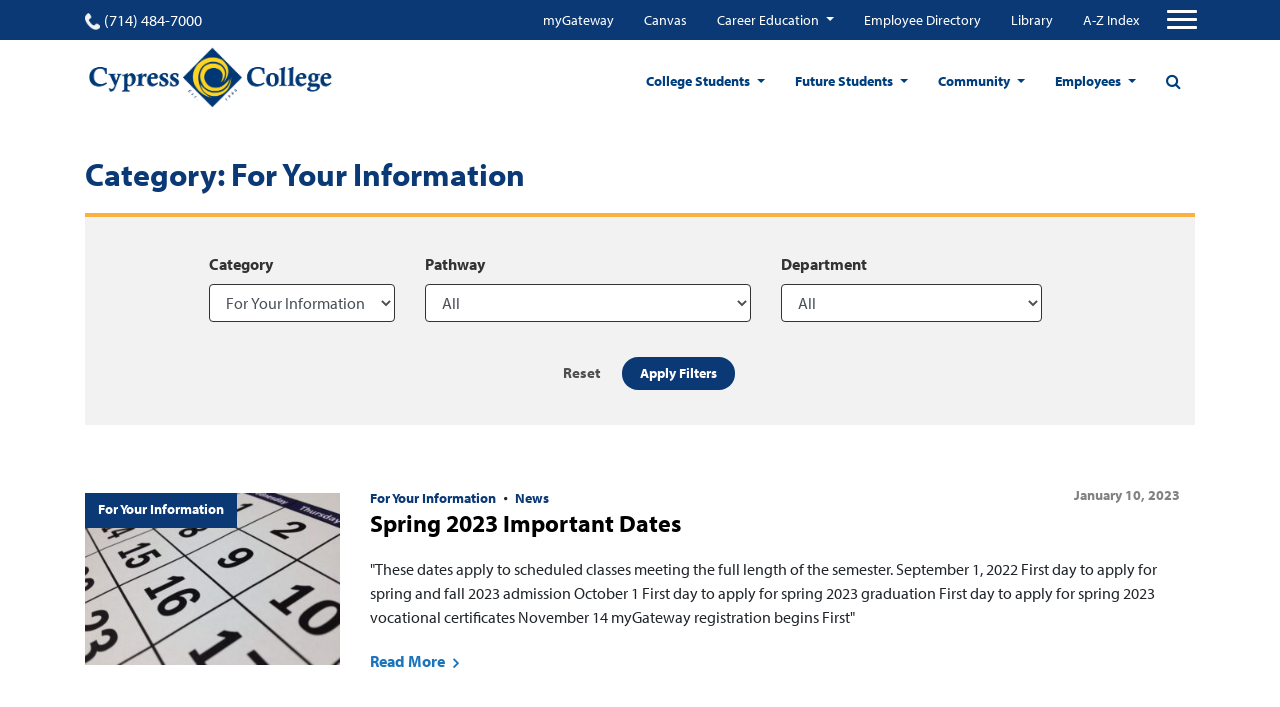

--- FILE ---
content_type: text/html; charset=UTF-8
request_url: https://careers.cypresscollege.edu/category/for-your-information/
body_size: 16198
content:
<!doctype html>
<html lang="en-US">
<head>
  
	<meta charset="utf-8">
	<meta name="viewport" content="width=device-width, user-scalable=no, initial-scale=1.0, minimum-scale=1.0, maximum-scale=1.0">
	<meta name="author" content="Cypress College Career Education">
	<script src ="https://up.pixel.ad/assets/up.js?um=1"></script>
<script type="text/javascript">
cntrUpTag.track('cntrData', '276b0137d36ab07d');
</script>

<meta name="google-site-verification" content="9-fVmcCxd0_vipEGegb7YkJN-rnNhkA_F1UpZ5XBZ0c" />

<script id='pixel-script-poptin' src='https://cdn.popt.in/pixel.js?id=ed1659661edf6' async='true'></script>
<meta name="google-site-verification" content="hSUFHEqCEmMkHbEjTTbvR73zlG66LSN6YmBP1WoNdaA" />
	<title>For Your Information Archives - Cypress College Career Education</title>
	<link rel="icon" href="https://careers.cypresscollege.edu/wp-content/uploads/sites/2/2022/01/cypress-college-fav.png"><meta name='robots' content='index, follow, max-image-preview:large, max-snippet:-1, max-video-preview:-1' />

	<!-- This site is optimized with the Yoast SEO plugin v20.8 - https://yoast.com/wordpress/plugins/seo/ -->
	<link rel="canonical" href="https://careers.cypresscollege.edu/category/for-your-information/" />
	<meta property="og:locale" content="en_US" />
	<meta property="og:type" content="article" />
	<meta property="og:title" content="For Your Information Archives - Cypress College Career Education" />
	<meta property="og:url" content="https://careers.cypresscollege.edu/category/for-your-information/" />
	<meta property="og:site_name" content="Cypress College Career Education" />
	<meta name="twitter:card" content="summary_large_image" />
	<script type="application/ld+json" class="yoast-schema-graph">{"@context":"https://schema.org","@graph":[{"@type":"CollectionPage","@id":"https://careers.cypresscollege.edu/category/for-your-information/","url":"https://careers.cypresscollege.edu/category/for-your-information/","name":"For Your Information Archives - Cypress College Career Education","isPartOf":{"@id":"https://careers.cypresscollege.edu/#website"},"primaryImageOfPage":{"@id":"https://careers.cypresscollege.edu/category/for-your-information/#primaryimage"},"image":{"@id":"https://careers.cypresscollege.edu/category/for-your-information/#primaryimage"},"thumbnailUrl":"https://careers.cypresscollege.edu/wp-content/uploads/sites/2/2023/01/calendar-3.jpg","breadcrumb":{"@id":"https://careers.cypresscollege.edu/category/for-your-information/#breadcrumb"},"inLanguage":"en-US"},{"@type":"ImageObject","inLanguage":"en-US","@id":"https://careers.cypresscollege.edu/category/for-your-information/#primaryimage","url":"https://careers.cypresscollege.edu/wp-content/uploads/sites/2/2023/01/calendar-3.jpg","contentUrl":"https://careers.cypresscollege.edu/wp-content/uploads/sites/2/2023/01/calendar-3.jpg","width":640,"height":480},{"@type":"BreadcrumbList","@id":"https://careers.cypresscollege.edu/category/for-your-information/#breadcrumb","itemListElement":[{"@type":"ListItem","position":1,"name":"Home","item":"https://careers.cypresscollege.edu/"},{"@type":"ListItem","position":2,"name":"For Your Information"}]},{"@type":"WebSite","@id":"https://careers.cypresscollege.edu/#website","url":"https://careers.cypresscollege.edu/","name":"Cypress College Career Education","description":"Cypress College degree and certificate programs for the workforce and beyond.","potentialAction":[{"@type":"SearchAction","target":{"@type":"EntryPoint","urlTemplate":"https://careers.cypresscollege.edu/?s={search_term_string}"},"query-input":"required name=search_term_string"}],"inLanguage":"en-US"}]}</script>
	<!-- / Yoast SEO plugin. -->


<link rel='dns-prefetch' href='//careers.cypresscollege.edu' />
<link rel='dns-prefetch' href='//cdnjs.cloudflare.com' />
<link rel='dns-prefetch' href='//use.typekit.net' />
<link rel='dns-prefetch' href='//maxcdn.bootstrapcdn.com' />
<link rel="alternate" type="application/rss+xml" title="Cypress College Career Education &raquo; For Your Information Category Feed" href="https://careers.cypresscollege.edu/category/for-your-information/feed/" />
<script type="text/javascript">
window._wpemojiSettings = {"baseUrl":"https:\/\/s.w.org\/images\/core\/emoji\/14.0.0\/72x72\/","ext":".png","svgUrl":"https:\/\/s.w.org\/images\/core\/emoji\/14.0.0\/svg\/","svgExt":".svg","source":{"concatemoji":"https:\/\/careers.cypresscollege.edu\/wp-includes\/js\/wp-emoji-release.min.js?ver=6.1.1"}};
/*! This file is auto-generated */
!function(e,a,t){var n,r,o,i=a.createElement("canvas"),p=i.getContext&&i.getContext("2d");function s(e,t){var a=String.fromCharCode,e=(p.clearRect(0,0,i.width,i.height),p.fillText(a.apply(this,e),0,0),i.toDataURL());return p.clearRect(0,0,i.width,i.height),p.fillText(a.apply(this,t),0,0),e===i.toDataURL()}function c(e){var t=a.createElement("script");t.src=e,t.defer=t.type="text/javascript",a.getElementsByTagName("head")[0].appendChild(t)}for(o=Array("flag","emoji"),t.supports={everything:!0,everythingExceptFlag:!0},r=0;r<o.length;r++)t.supports[o[r]]=function(e){if(p&&p.fillText)switch(p.textBaseline="top",p.font="600 32px Arial",e){case"flag":return s([127987,65039,8205,9895,65039],[127987,65039,8203,9895,65039])?!1:!s([55356,56826,55356,56819],[55356,56826,8203,55356,56819])&&!s([55356,57332,56128,56423,56128,56418,56128,56421,56128,56430,56128,56423,56128,56447],[55356,57332,8203,56128,56423,8203,56128,56418,8203,56128,56421,8203,56128,56430,8203,56128,56423,8203,56128,56447]);case"emoji":return!s([129777,127995,8205,129778,127999],[129777,127995,8203,129778,127999])}return!1}(o[r]),t.supports.everything=t.supports.everything&&t.supports[o[r]],"flag"!==o[r]&&(t.supports.everythingExceptFlag=t.supports.everythingExceptFlag&&t.supports[o[r]]);t.supports.everythingExceptFlag=t.supports.everythingExceptFlag&&!t.supports.flag,t.DOMReady=!1,t.readyCallback=function(){t.DOMReady=!0},t.supports.everything||(n=function(){t.readyCallback()},a.addEventListener?(a.addEventListener("DOMContentLoaded",n,!1),e.addEventListener("load",n,!1)):(e.attachEvent("onload",n),a.attachEvent("onreadystatechange",function(){"complete"===a.readyState&&t.readyCallback()})),(e=t.source||{}).concatemoji?c(e.concatemoji):e.wpemoji&&e.twemoji&&(c(e.twemoji),c(e.wpemoji)))}(window,document,window._wpemojiSettings);
</script>
<style type="text/css">
img.wp-smiley,
img.emoji {
	display: inline !important;
	border: none !important;
	box-shadow: none !important;
	height: 1em !important;
	width: 1em !important;
	margin: 0 0.07em !important;
	vertical-align: -0.1em !important;
	background: none !important;
	padding: 0 !important;
}
</style>
	<link rel='stylesheet' id='tribe-common-skeleton-style-css' href='https://careers.cypresscollege.edu/wp-content/plugins/the-events-calendar/common/src/resources/css/common-skeleton.min.css?ver=4.12.15.1' type='text/css' media='all' />
<link rel='stylesheet' id='tribe-tooltip-css' href='https://careers.cypresscollege.edu/wp-content/plugins/the-events-calendar/common/src/resources/css/tooltip.min.css?ver=4.12.15.1' type='text/css' media='all' />
<link rel='stylesheet' id='wp-block-library-css' href='https://careers.cypresscollege.edu/wp-includes/css/dist/block-library/style.min.css?ver=6.1.1' type='text/css' media='all' />
<link rel='stylesheet' id='classic-theme-styles-css' href='https://careers.cypresscollege.edu/wp-includes/css/classic-themes.min.css?ver=1' type='text/css' media='all' />
<style id='global-styles-inline-css' type='text/css'>
body{--wp--preset--color--black: #000000;--wp--preset--color--cyan-bluish-gray: #abb8c3;--wp--preset--color--white: #ffffff;--wp--preset--color--pale-pink: #f78da7;--wp--preset--color--vivid-red: #cf2e2e;--wp--preset--color--luminous-vivid-orange: #ff6900;--wp--preset--color--luminous-vivid-amber: #fcb900;--wp--preset--color--light-green-cyan: #7bdcb5;--wp--preset--color--vivid-green-cyan: #00d084;--wp--preset--color--pale-cyan-blue: #8ed1fc;--wp--preset--color--vivid-cyan-blue: #0693e3;--wp--preset--color--vivid-purple: #9b51e0;--wp--preset--gradient--vivid-cyan-blue-to-vivid-purple: linear-gradient(135deg,rgba(6,147,227,1) 0%,rgb(155,81,224) 100%);--wp--preset--gradient--light-green-cyan-to-vivid-green-cyan: linear-gradient(135deg,rgb(122,220,180) 0%,rgb(0,208,130) 100%);--wp--preset--gradient--luminous-vivid-amber-to-luminous-vivid-orange: linear-gradient(135deg,rgba(252,185,0,1) 0%,rgba(255,105,0,1) 100%);--wp--preset--gradient--luminous-vivid-orange-to-vivid-red: linear-gradient(135deg,rgba(255,105,0,1) 0%,rgb(207,46,46) 100%);--wp--preset--gradient--very-light-gray-to-cyan-bluish-gray: linear-gradient(135deg,rgb(238,238,238) 0%,rgb(169,184,195) 100%);--wp--preset--gradient--cool-to-warm-spectrum: linear-gradient(135deg,rgb(74,234,220) 0%,rgb(151,120,209) 20%,rgb(207,42,186) 40%,rgb(238,44,130) 60%,rgb(251,105,98) 80%,rgb(254,248,76) 100%);--wp--preset--gradient--blush-light-purple: linear-gradient(135deg,rgb(255,206,236) 0%,rgb(152,150,240) 100%);--wp--preset--gradient--blush-bordeaux: linear-gradient(135deg,rgb(254,205,165) 0%,rgb(254,45,45) 50%,rgb(107,0,62) 100%);--wp--preset--gradient--luminous-dusk: linear-gradient(135deg,rgb(255,203,112) 0%,rgb(199,81,192) 50%,rgb(65,88,208) 100%);--wp--preset--gradient--pale-ocean: linear-gradient(135deg,rgb(255,245,203) 0%,rgb(182,227,212) 50%,rgb(51,167,181) 100%);--wp--preset--gradient--electric-grass: linear-gradient(135deg,rgb(202,248,128) 0%,rgb(113,206,126) 100%);--wp--preset--gradient--midnight: linear-gradient(135deg,rgb(2,3,129) 0%,rgb(40,116,252) 100%);--wp--preset--duotone--dark-grayscale: url('#wp-duotone-dark-grayscale');--wp--preset--duotone--grayscale: url('#wp-duotone-grayscale');--wp--preset--duotone--purple-yellow: url('#wp-duotone-purple-yellow');--wp--preset--duotone--blue-red: url('#wp-duotone-blue-red');--wp--preset--duotone--midnight: url('#wp-duotone-midnight');--wp--preset--duotone--magenta-yellow: url('#wp-duotone-magenta-yellow');--wp--preset--duotone--purple-green: url('#wp-duotone-purple-green');--wp--preset--duotone--blue-orange: url('#wp-duotone-blue-orange');--wp--preset--font-size--small: 13px;--wp--preset--font-size--medium: 20px;--wp--preset--font-size--large: 36px;--wp--preset--font-size--x-large: 42px;--wp--preset--spacing--20: 0.44rem;--wp--preset--spacing--30: 0.67rem;--wp--preset--spacing--40: 1rem;--wp--preset--spacing--50: 1.5rem;--wp--preset--spacing--60: 2.25rem;--wp--preset--spacing--70: 3.38rem;--wp--preset--spacing--80: 5.06rem;}:where(.is-layout-flex){gap: 0.5em;}body .is-layout-flow > .alignleft{float: left;margin-inline-start: 0;margin-inline-end: 2em;}body .is-layout-flow > .alignright{float: right;margin-inline-start: 2em;margin-inline-end: 0;}body .is-layout-flow > .aligncenter{margin-left: auto !important;margin-right: auto !important;}body .is-layout-constrained > .alignleft{float: left;margin-inline-start: 0;margin-inline-end: 2em;}body .is-layout-constrained > .alignright{float: right;margin-inline-start: 2em;margin-inline-end: 0;}body .is-layout-constrained > .aligncenter{margin-left: auto !important;margin-right: auto !important;}body .is-layout-constrained > :where(:not(.alignleft):not(.alignright):not(.alignfull)){max-width: var(--wp--style--global--content-size);margin-left: auto !important;margin-right: auto !important;}body .is-layout-constrained > .alignwide{max-width: var(--wp--style--global--wide-size);}body .is-layout-flex{display: flex;}body .is-layout-flex{flex-wrap: wrap;align-items: center;}body .is-layout-flex > *{margin: 0;}:where(.wp-block-columns.is-layout-flex){gap: 2em;}.has-black-color{color: var(--wp--preset--color--black) !important;}.has-cyan-bluish-gray-color{color: var(--wp--preset--color--cyan-bluish-gray) !important;}.has-white-color{color: var(--wp--preset--color--white) !important;}.has-pale-pink-color{color: var(--wp--preset--color--pale-pink) !important;}.has-vivid-red-color{color: var(--wp--preset--color--vivid-red) !important;}.has-luminous-vivid-orange-color{color: var(--wp--preset--color--luminous-vivid-orange) !important;}.has-luminous-vivid-amber-color{color: var(--wp--preset--color--luminous-vivid-amber) !important;}.has-light-green-cyan-color{color: var(--wp--preset--color--light-green-cyan) !important;}.has-vivid-green-cyan-color{color: var(--wp--preset--color--vivid-green-cyan) !important;}.has-pale-cyan-blue-color{color: var(--wp--preset--color--pale-cyan-blue) !important;}.has-vivid-cyan-blue-color{color: var(--wp--preset--color--vivid-cyan-blue) !important;}.has-vivid-purple-color{color: var(--wp--preset--color--vivid-purple) !important;}.has-black-background-color{background-color: var(--wp--preset--color--black) !important;}.has-cyan-bluish-gray-background-color{background-color: var(--wp--preset--color--cyan-bluish-gray) !important;}.has-white-background-color{background-color: var(--wp--preset--color--white) !important;}.has-pale-pink-background-color{background-color: var(--wp--preset--color--pale-pink) !important;}.has-vivid-red-background-color{background-color: var(--wp--preset--color--vivid-red) !important;}.has-luminous-vivid-orange-background-color{background-color: var(--wp--preset--color--luminous-vivid-orange) !important;}.has-luminous-vivid-amber-background-color{background-color: var(--wp--preset--color--luminous-vivid-amber) !important;}.has-light-green-cyan-background-color{background-color: var(--wp--preset--color--light-green-cyan) !important;}.has-vivid-green-cyan-background-color{background-color: var(--wp--preset--color--vivid-green-cyan) !important;}.has-pale-cyan-blue-background-color{background-color: var(--wp--preset--color--pale-cyan-blue) !important;}.has-vivid-cyan-blue-background-color{background-color: var(--wp--preset--color--vivid-cyan-blue) !important;}.has-vivid-purple-background-color{background-color: var(--wp--preset--color--vivid-purple) !important;}.has-black-border-color{border-color: var(--wp--preset--color--black) !important;}.has-cyan-bluish-gray-border-color{border-color: var(--wp--preset--color--cyan-bluish-gray) !important;}.has-white-border-color{border-color: var(--wp--preset--color--white) !important;}.has-pale-pink-border-color{border-color: var(--wp--preset--color--pale-pink) !important;}.has-vivid-red-border-color{border-color: var(--wp--preset--color--vivid-red) !important;}.has-luminous-vivid-orange-border-color{border-color: var(--wp--preset--color--luminous-vivid-orange) !important;}.has-luminous-vivid-amber-border-color{border-color: var(--wp--preset--color--luminous-vivid-amber) !important;}.has-light-green-cyan-border-color{border-color: var(--wp--preset--color--light-green-cyan) !important;}.has-vivid-green-cyan-border-color{border-color: var(--wp--preset--color--vivid-green-cyan) !important;}.has-pale-cyan-blue-border-color{border-color: var(--wp--preset--color--pale-cyan-blue) !important;}.has-vivid-cyan-blue-border-color{border-color: var(--wp--preset--color--vivid-cyan-blue) !important;}.has-vivid-purple-border-color{border-color: var(--wp--preset--color--vivid-purple) !important;}.has-vivid-cyan-blue-to-vivid-purple-gradient-background{background: var(--wp--preset--gradient--vivid-cyan-blue-to-vivid-purple) !important;}.has-light-green-cyan-to-vivid-green-cyan-gradient-background{background: var(--wp--preset--gradient--light-green-cyan-to-vivid-green-cyan) !important;}.has-luminous-vivid-amber-to-luminous-vivid-orange-gradient-background{background: var(--wp--preset--gradient--luminous-vivid-amber-to-luminous-vivid-orange) !important;}.has-luminous-vivid-orange-to-vivid-red-gradient-background{background: var(--wp--preset--gradient--luminous-vivid-orange-to-vivid-red) !important;}.has-very-light-gray-to-cyan-bluish-gray-gradient-background{background: var(--wp--preset--gradient--very-light-gray-to-cyan-bluish-gray) !important;}.has-cool-to-warm-spectrum-gradient-background{background: var(--wp--preset--gradient--cool-to-warm-spectrum) !important;}.has-blush-light-purple-gradient-background{background: var(--wp--preset--gradient--blush-light-purple) !important;}.has-blush-bordeaux-gradient-background{background: var(--wp--preset--gradient--blush-bordeaux) !important;}.has-luminous-dusk-gradient-background{background: var(--wp--preset--gradient--luminous-dusk) !important;}.has-pale-ocean-gradient-background{background: var(--wp--preset--gradient--pale-ocean) !important;}.has-electric-grass-gradient-background{background: var(--wp--preset--gradient--electric-grass) !important;}.has-midnight-gradient-background{background: var(--wp--preset--gradient--midnight) !important;}.has-small-font-size{font-size: var(--wp--preset--font-size--small) !important;}.has-medium-font-size{font-size: var(--wp--preset--font-size--medium) !important;}.has-large-font-size{font-size: var(--wp--preset--font-size--large) !important;}.has-x-large-font-size{font-size: var(--wp--preset--font-size--x-large) !important;}
.wp-block-navigation a:where(:not(.wp-element-button)){color: inherit;}
:where(.wp-block-columns.is-layout-flex){gap: 2em;}
.wp-block-pullquote{font-size: 1.5em;line-height: 1.6;}
</style>
<link rel='stylesheet' id='pb-accordion-blocks-style-css' href='https://careers.cypresscollege.edu/wp-content/plugins/accordion-blocks/build/index.css?ver=1.5.0' type='text/css' media='all' />
<link rel='stylesheet' id='app-banners-styles-css' href='https://careers.cypresscollege.edu/wp-content/plugins/appbanners/lib/smartbanner/jquery.smartbanner.min.css?ver=6.1.1' type='text/css' media='all' />
<link rel='stylesheet' id='ppress-frontend-css' href='https://careers.cypresscollege.edu/wp-content/plugins/wp-user-avatar/assets/css/frontend.min.css?ver=4.10.2' type='text/css' media='all' />
<link rel='stylesheet' id='ppress-flatpickr-css' href='https://careers.cypresscollege.edu/wp-content/plugins/wp-user-avatar/assets/flatpickr/flatpickr.min.css?ver=4.10.2' type='text/css' media='all' />
<link rel='stylesheet' id='ppress-select2-css' href='https://careers.cypresscollege.edu/wp-content/plugins/wp-user-avatar/assets/select2/select2.min.css?ver=6.1.1' type='text/css' media='all' />
<link rel='stylesheet' id='owl-stylesheet-css-css' href='https://cdnjs.cloudflare.com/ajax/libs/OwlCarousel2/2.3.4/assets/owl.carousel.min.css?ver=6.1.1' type='text/css' media='all' />
<link rel='stylesheet' id='font-family-cypress-css' href='https://use.typekit.net/kjl3vvy.css?ver=6.1.1' type='text/css' media='all' />
<link rel='stylesheet' id='mdd_custom-theme-css' href='https://careers.cypresscollege.edu/wp-content/themes/cypresscollege/assets/css/styles.css?ver=6.1.1' type='text/css' media='all' />
<link rel='stylesheet' id='sb-font-awesome-css' href='https://maxcdn.bootstrapcdn.com/font-awesome/4.7.0/css/font-awesome.min.css?ver=6.1.1' type='text/css' media='all' />
<link rel='stylesheet' id='theme-css' href='https://careers.cypresscollege.edu/wp-content/themes/cypresscollege/style.css?ver=6.1.1' type='text/css' media='all' />
<script type='text/javascript' src='https://careers.cypresscollege.edu/wp-includes/js/jquery/jquery.min.js?ver=3.6.1' id='jquery-core-js'></script>
<script type='text/javascript' src='https://careers.cypresscollege.edu/wp-includes/js/jquery/jquery-migrate.min.js?ver=3.3.2' id='jquery-migrate-js'></script>
<script type='text/javascript' src='https://careers.cypresscollege.edu/wp-content/plugins/wp-user-avatar/assets/flatpickr/flatpickr.min.js?ver=4.10.2' id='ppress-flatpickr-js'></script>
<script type='text/javascript' src='https://careers.cypresscollege.edu/wp-content/plugins/wp-user-avatar/assets/select2/select2.min.js?ver=4.10.2' id='ppress-select2-js'></script>
<link rel="https://api.w.org/" href="https://careers.cypresscollege.edu/wp-json/" /><link rel="alternate" type="application/json" href="https://careers.cypresscollege.edu/wp-json/wp/v2/categories/1518" /><link rel="EditURI" type="application/rsd+xml" title="RSD" href="https://careers.cypresscollege.edu/xmlrpc.php?rsd" />
<link rel="wlwmanifest" type="application/wlwmanifest+xml" href="https://careers.cypresscollege.edu/wp-includes/wlwmanifest.xml" />
<meta name="generator" content="WordPress 6.1.1" />
<meta name="tec-api-version" content="v1"><meta name="tec-api-origin" content="https://careers.cypresscollege.edu"><link rel="https://theeventscalendar.com/" href="https://careers.cypresscollege.edu/wp-json/tribe/events/v1/" /><link rel="icon" href="https://careers.cypresscollege.edu/wp-content/uploads/sites/2/2022/01/cropped-cypress-college-fav-32x32.png" sizes="32x32" />
<link rel="icon" href="https://careers.cypresscollege.edu/wp-content/uploads/sites/2/2022/01/cropped-cypress-college-fav-192x192.png" sizes="192x192" />
<link rel="apple-touch-icon" href="https://careers.cypresscollege.edu/wp-content/uploads/sites/2/2022/01/cropped-cypress-college-fav-180x180.png" />
<meta name="msapplication-TileImage" content="https://careers.cypresscollege.edu/wp-content/uploads/sites/2/2022/01/cropped-cypress-college-fav-270x270.png" />
		<style type="text/css" id="wp-custom-css">
			[vc_cypress_department_block][/vc_column][/vc_row]

table {
border:none;
}

td {
border:none;
}		</style>
		<script async src="https://www.googletagmanager.com/gtag/js?id=UA-101338104-1"></script>
<script>
  window.dataLayer = window.dataLayer || [];
  function gtag(){dataLayer.push(arguments);}
  gtag('js', new Date());

  gtag('config', 'UA-101338104-1', {
        cookie_flags: 'SameSite=None; Secure'
        });
</script>
  <link rel="stylesheet" href="//use.typekit.net/ixr7qoz.css">
  <link href="//fonts.googleapis.com/css?family=Roboto&display=swap" rel="stylesheet">
</head>
<body id="page-top" class="archive category category-for-your-information category-1518 tribe-no-js home-page push">
  <div class="wrapper-container">
  <header class="site-header">
    <div class="upper-navigation">
    <div class="container">
      <div class="row top-nav-row justify-content-between">
        <div class="phone">
          <a href="tel:(714) 484-7000" class="phone-link">
            <span class="phone-icon"></span>
            (714) 484-7000          </a>
        </div>
        <nav class="top-navigation">
          <div class="menu-top-quicklinks-container"><ul id="menu-top-quicklinks" class="nav justify-content-end mobile-hidden"><li id="menu-item-31860" class="menu-item menu-item-type-custom menu-item-object-custom menu-item-31860"><a target="_blank" href="https://mg.nocccd.edu">myGateway</a></li>
<li id="menu-item-31861" class="menu-item menu-item-type-custom menu-item-object-custom menu-item-31861"><a target="_blank" href="https://cypresscollege.instructure.com/">Canvas</a></li>
<li id="menu-item-45104" class="menu-item menu-item-type-custom menu-item-object-custom menu-item-has-children menu-item-45104 dropdown"><a href="https://careers.cypresscollege.edu/" data-toggle="dropdown" class="dropdown-toggle" aria-haspopup="true">Career Education </a>
<ul class=" dropdown-menu">
	<li id="menu-item-45107" class="menu-item menu-item-type-custom menu-item-object-custom menu-item-45107"><a target="_blank" href="https://app.joinhandshake.com/login">Handshake (Online Job Board)</a></li>
	<li id="menu-item-45108" class="menu-item menu-item-type-custom menu-item-object-custom menu-item-45108"><a href="https://nocccd.lightcastcc.com/?radius=&#038;region=Orange%20County">Career Coach</a></li>
	<li id="menu-item-45111" class="menu-item menu-item-type-custom menu-item-object-custom menu-item-has-children menu-item-45111 dropdown"><a href="https://careers.cypresscollege.edu/career-education-resources/">Resources for CTE</a>
	<ul class=" dropdown-menu">
		<li id="menu-item-45114" class="menu-item menu-item-type-custom menu-item-object-custom menu-item-45114"><a href="https://www.cypresscollege.edu/about/cypress-college-governance/curriculum-committee/">CTE Curriculum Approval</a></li>
		<li id="menu-item-45115" class="menu-item menu-item-type-custom menu-item-object-custom menu-item-45115"><a href="http://www.cypresscollege.edu/financial-aid/">Grants &#038; SWP</a></li>
		<li id="menu-item-45113" class="menu-item menu-item-type-custom menu-item-object-custom menu-item-45113"><a href="https://careers.cypresscollege.edu/high-school-articulation/">High School Articulation</a></li>
		<li id="menu-item-45116" class="menu-item menu-item-type-custom menu-item-object-custom menu-item-45116"><a href="https://www.cypresscollege.edu/category/news/">News &#038; Events</a></li>
		<li id="menu-item-45117" class="menu-item menu-item-type-custom menu-item-object-custom menu-item-45117"><a href="https://careers.cypresscollege.edu/program-finder/">Program Finder</a></li>
		<li id="menu-item-45118" class="menu-item menu-item-type-custom menu-item-object-custom menu-item-45118"><a href="https://programmap.cypresscollege.edu/academics">Program Mapper</a></li>
		<li id="menu-item-45112" class="menu-item menu-item-type-custom menu-item-object-custom menu-item-45112"><a href="https://careers.cypresscollege.edu/career-education-resources/">Students</a></li>
	</ul>
</li>
</ul>
</li>
<li id="menu-item-31863" class="menu-item menu-item-type-custom menu-item-object-custom menu-item-31863"><a target="_blank" href="http://cypresscollege.a2hosted.com/files/2022-01-24-Email-Directory.pdf">Employee Directory</a></li>
<li id="menu-item-31862" class="menu-item menu-item-type-custom menu-item-object-custom menu-item-31862"><a href="https://www.cypresscollege.edu/academics/divisions-special-programs/librarylrc/library/">Library</a></li>
<li id="menu-item-31864" class="menu-item menu-item-type-custom menu-item-object-custom menu-item-31864"><a href="https://www.cypresscollege.edu/site-index-a-to-z/">A-Z Index</a></li>
</ul></div>          <!-- Collapse buttons -->
          <div class="hammy">
            <span class="fa fa-user"></span><span class="hammy-label">Menu</span>
          </div>

                    <a href="#" aria-label="Click to open the search modal" class="d-flex d-sm-flex d-md-none d-lg-none d-xl-none search-btn"><span class="fa fa-search"></span></a>
          <button aria-label="Top Navigation Button" class="navbar-toggler third-button"
                  type="button"
                  data-toggle="collapse"
                  data-target="#navbarSupportedContent22"
                  aria-controls="navbarSupportedContent22" aria-expanded="false">
            <div class="animated-icon3">
              <span></span>
              <span></span>
              <span></span>
            </div>
          </button>
                  </nav>
      </div>
    </div>
  </div>
  
  <!-- Collapsible content -->
  <div class="collapse navbar-collapse" id="navbarSupportedContent22">

      <div id="mobile-top-navigation-container" class="menu-top-quicklinks-container"><ul id="mobile-top-navigation" class="nav hamburger-top-menu"><li class="menu-item menu-item-type-custom menu-item-object-custom menu-item-31860"><a target="_blank" rel="noopener" href="https://mg.nocccd.edu">myGateway</a></li>
<li class="menu-item menu-item-type-custom menu-item-object-custom menu-item-31861"><a target="_blank" rel="noopener" href="https://cypresscollege.instructure.com/">Canvas</a></li>
<li class="menu-item menu-item-type-custom menu-item-object-custom menu-item-has-children menu-item-45104"><a href="https://careers.cypresscollege.edu/">Career Education</a>
<ul class="sub-menu">
	<li class="menu-item menu-item-type-custom menu-item-object-custom menu-item-45107"><a target="_blank" rel="noopener" href="https://app.joinhandshake.com/login">Handshake (Online Job Board)</a></li>
	<li class="menu-item menu-item-type-custom menu-item-object-custom menu-item-45108"><a href="https://nocccd.lightcastcc.com/?radius=&#038;region=Orange%20County">Career Coach</a></li>
	<li class="menu-item menu-item-type-custom menu-item-object-custom menu-item-has-children menu-item-45111"><a href="https://careers.cypresscollege.edu/career-education-resources/">Resources for CTE</a>
	<ul class="sub-menu">
		<li class="menu-item menu-item-type-custom menu-item-object-custom menu-item-45114"><a href="https://www.cypresscollege.edu/about/cypress-college-governance/curriculum-committee/">CTE Curriculum Approval</a></li>
		<li class="menu-item menu-item-type-custom menu-item-object-custom menu-item-45115"><a href="http://www.cypresscollege.edu/financial-aid/">Grants &#038; SWP</a></li>
		<li class="menu-item menu-item-type-custom menu-item-object-custom menu-item-45113"><a href="https://careers.cypresscollege.edu/high-school-articulation/">High School Articulation</a></li>
		<li class="menu-item menu-item-type-custom menu-item-object-custom menu-item-45116"><a href="https://www.cypresscollege.edu/category/news/">News &#038; Events</a></li>
		<li class="menu-item menu-item-type-custom menu-item-object-custom menu-item-45117"><a href="https://careers.cypresscollege.edu/program-finder/">Program Finder</a></li>
		<li class="menu-item menu-item-type-custom menu-item-object-custom menu-item-45118"><a href="https://programmap.cypresscollege.edu/academics">Program Mapper</a></li>
		<li class="menu-item menu-item-type-custom menu-item-object-custom menu-item-45112"><a href="https://careers.cypresscollege.edu/career-education-resources/">Students</a></li>
	</ul>
</li>
</ul>
</li>
<li class="menu-item menu-item-type-custom menu-item-object-custom menu-item-31863"><a target="_blank" rel="noopener" href="http://cypresscollege.a2hosted.com/files/2022-01-24-Email-Directory.pdf">Employee Directory</a></li>
<li class="menu-item menu-item-type-custom menu-item-object-custom menu-item-31862"><a href="https://www.cypresscollege.edu/academics/divisions-special-programs/librarylrc/library/">Library</a></li>
<li class="menu-item menu-item-type-custom menu-item-object-custom menu-item-31864"><a href="https://www.cypresscollege.edu/site-index-a-to-z/">A-Z Index</a></li>
</ul></div>
      <div class="menu-hamburger-menu-container"><ul id="menu-hamburger-menu" class="navbar-nav mr-auto hamburger-menu"><li id="menu-item-31865" class="menu-item menu-item-type-custom menu-item-object-custom menu-item-has-children menu-item-31865 nav-item first menu-academics"><a href="https://www.cypresscollege.edu/academics/">Academics</a>
<ul class="sub-menu">
	<li id="menu-item-31866" class="menu-item menu-item-type-custom menu-item-object-custom menu-item-31866 nav-item item-programs-of-study"><a href="https://www.cypresscollege.edu/programs-of-study/">Programs of Study</a></li>
	<li id="menu-item-42236" class="menu-item menu-item-type-post_type menu-item-object-page menu-item-42236 nav-item item-"><a href="https://www.cypresscollege.edu/guided-pathways/">Guided Pathways</a></li>
	<li id="menu-item-31867" class="menu-item menu-item-type-custom menu-item-object-custom menu-item-31867 nav-item item-special-programs"><a href="https://www.cypresscollege.edu/academics/special-programs/">Special Programs</a></li>
	<li id="menu-item-31868" class="menu-item menu-item-type-custom menu-item-object-custom menu-item-31868 nav-item item-distance-education"><a href="https://www.cypresscollege.edu/academics/distance-education/">Distance Education</a></li>
	<li id="menu-item-31869" class="menu-item menu-item-type-custom menu-item-object-custom menu-item-31869 nav-item item-schedule"><a href="https://www.cypresscollege.edu/schedule-of-classes-and-college-catalog/">Schedule</a></li>
	<li id="menu-item-31871" class="menu-item menu-item-type-custom menu-item-object-custom menu-item-31871 nav-item item-catalog"><a target="_blank" rel="noopener" href="https://catalog.nocccd.edu/cypress-college/">Catalog</a></li>
	<li id="menu-item-31872" class="menu-item menu-item-type-custom menu-item-object-custom menu-item-31872 nav-item item-faculty-roster"><a href="https://www.cypresscollege.edu/faculty-roster/">Faculty Roster</a></li>
</ul>
</li>
<li id="menu-item-31873" class="menu-item menu-item-type-custom menu-item-object-custom menu-item-has-children menu-item-31873 nav-item first menu-admissions"><a href="https://www.cypresscollege.edu/admissions/">Admissions</a>
<ul class="sub-menu">
	<li id="menu-item-31874" class="menu-item menu-item-type-custom menu-item-object-custom menu-item-31874 nav-item item-admissions-and-records"><a href="https://www.cypresscollege.edu/admissions-records/">Admissions and Records</a></li>
	<li id="menu-item-31875" class="menu-item menu-item-type-custom menu-item-object-custom menu-item-31875 nav-item item-financial-aid"><a href="https://www.cypresscollege.edu/financial-aid/">Financial Aid</a></li>
	<li id="menu-item-31876" class="menu-item menu-item-type-custom menu-item-object-custom menu-item-31876 nav-item item-apply-now"><a href="https://www.cypresscollege.edu/admissions/apply-now/">Apply Now</a></li>
	<li id="menu-item-31877" class="menu-item menu-item-type-custom menu-item-object-custom menu-item-31877 nav-item item-international-students"><a href="https://www.cypresscollege.edu/academics/special-programs/international-students-program/">International Students</a></li>
	<li id="menu-item-42210" class="menu-item menu-item-type-post_type menu-item-object-page menu-item-42210 nav-item item-"><a href="https://www.cypresscollege.edu/charger-experience/">Charger Experience (Promise)</a></li>
</ul>
</li>
<li id="menu-item-31878" class="menu-item menu-item-type-custom menu-item-object-custom menu-item-has-children menu-item-31878 nav-item first menu-campus-life"><a href="https://www.cypresscollege.edu/student-life/">Campus Life</a>
<ul class="sub-menu">
	<li id="menu-item-31879" class="menu-item menu-item-type-custom menu-item-object-custom menu-item-31879 nav-item item-student-life-&amp;-leadership"><a href="https://www.cypresscollege.edu/student-life/student-activities/">Student Life &#038; Leadership</a></li>
	<li id="menu-item-31880" class="menu-item menu-item-type-custom menu-item-object-custom menu-item-31880 nav-item item-events"><a href="https://www.cypresscollege.edu/events/">Events</a></li>
	<li id="menu-item-31881" class="menu-item menu-item-type-custom menu-item-object-custom menu-item-31881 nav-item item-athletics"><a target="_blank" rel="noopener" href="http://cypresschargers.com/landing/index">Athletics</a></li>
	<li id="menu-item-31882" class="menu-item menu-item-type-custom menu-item-object-custom menu-item-31882 nav-item item-box-office"><a target="_blank" rel="noopener" href="https://www.cypresscollege.edu/box-office/">Box Office</a></li>
	<li id="menu-item-31883" class="menu-item menu-item-type-custom menu-item-object-custom menu-item-31883 nav-item item-art-gallery"><a href="https://www.cypresscollege.edu/cypress-college-art-gallery-ccag/">Art Gallery</a></li>
	<li id="menu-item-31884" class="menu-item menu-item-type-custom menu-item-object-custom menu-item-31884 nav-item item-photography-galleries"><a href="https://www.cypresscollege.edu/photography-galleries/">Photography Galleries</a></li>
	<li id="menu-item-31885" class="menu-item menu-item-type-custom menu-item-object-custom menu-item-31885 nav-item item-destinations"><a href="https://www.cypresscollege.edu/cypress-experience/destinations/">Destinations</a></li>
	<li id="menu-item-31886" class="menu-item menu-item-type-custom menu-item-object-custom menu-item-31886 nav-item item-clubs"><a href="https://www.cypresscollege.edu/student-life/clubs/">Clubs</a></li>
	<li id="menu-item-31887" class="menu-item menu-item-type-custom menu-item-object-custom menu-item-31887 nav-item item-food-services"><a href="https://www.cypresscollege.edu/food-services/">Food Services</a></li>
	<li id="menu-item-31888" class="menu-item menu-item-type-custom menu-item-object-custom menu-item-31888 nav-item item-cypress-bistro"><a href="https://www.cypresscollege.edu/cypress-bistro/">Cypress Bistro</a></li>
</ul>
</li>
<li id="menu-item-31889" class="menu-item menu-item-type-custom menu-item-object-custom menu-item-has-children menu-item-31889 nav-item first menu-services"><a href="https://www.cypresscollege.edu/services/">Services</a>
<ul class="sub-menu">
	<li id="menu-item-31890" class="menu-item menu-item-type-custom menu-item-object-custom menu-item-31890 nav-item item-services-(complete-list)"><a href="https://www.cypresscollege.edu/student-services/">Services (Complete List)</a></li>
	<li id="menu-item-31891" class="menu-item menu-item-type-custom menu-item-object-custom menu-item-31891 nav-item item-counseling-&amp;-student-development"><a href="https://www.cypresscollege.edu/services/counseling/">Counseling &#038; Student Development</a></li>
	<li id="menu-item-31892" class="menu-item menu-item-type-custom menu-item-object-custom menu-item-31892 nav-item item-scholarships"><a href="https://www.cypresscollege.edu/foundation/scholarships/">Scholarships</a></li>
	<li id="menu-item-31893" class="menu-item menu-item-type-custom menu-item-object-custom menu-item-31893 nav-item item-dss"><a href="https://www.cypresscollege.edu/services/disability-support-services-dss/">DSS</a></li>
	<li id="menu-item-31894" class="menu-item menu-item-type-custom menu-item-object-custom menu-item-31894 nav-item item-eops"><a href="https://www.cypresscollege.edu/services/eops-care-calworks-guardian-scholars/">EOPS</a></li>
	<li id="menu-item-31895" class="menu-item menu-item-type-custom menu-item-object-custom menu-item-31895 nav-item item-student-health-&amp;-wellness-center"><a href="https://www.cypresscollege.edu/services/health-center/">Student Health &#038; Wellness Center</a></li>
	<li id="menu-item-31896" class="menu-item menu-item-type-custom menu-item-object-custom menu-item-31896 nav-item item-bookstore"><a href="https://www.cypresscollege.edu/bookstore/">Bookstore</a></li>
	<li id="menu-item-31897" class="menu-item menu-item-type-custom menu-item-object-custom menu-item-31897 nav-item item-vrc"><a href="https://www.cypresscollege.edu/veterans-resource-center/">VRC</a></li>
</ul>
</li>
<li id="menu-item-31898" class="menu-item menu-item-type-custom menu-item-object-custom menu-item-has-children menu-item-31898 nav-item first menu-who-we-are"><a href="https://www.cypresscollege.edu/about/who-we-are/">Who We Are</a>
<ul class="sub-menu">
	<li id="menu-item-31899" class="menu-item menu-item-type-custom menu-item-object-custom menu-item-31899 nav-item item-campus-leadership"><a href="https://www.cypresscollege.edu/about/college-leadership/">Campus Leadership</a></li>
	<li id="menu-item-44425" class="menu-item menu-item-type-post_type menu-item-object-page menu-item-44425 nav-item item-"><a href="https://www.cypresscollege.edu/equity/">Equity</a></li>
	<li id="menu-item-31900" class="menu-item menu-item-type-custom menu-item-object-custom menu-item-31900 nav-item item-foundation"><a href="https://www.cypresscollege.edu/about/foundation/">Foundation</a></li>
	<li id="menu-item-31901" class="menu-item menu-item-type-custom menu-item-object-custom menu-item-31901 nav-item item-campus-communications"><a href="https://www.cypresscollege.edu/office-of-campus-communications/">Campus Communications</a></li>
	<li id="menu-item-31902" class="menu-item menu-item-type-custom menu-item-object-custom menu-item-31902 nav-item item-institutional-research-&amp;-planning"><a href="https://www.cypresscollege.edu/institutional-research-and-planning/">Institutional Research &#038; Planning</a></li>
</ul>
</li>
<li id="menu-item-31903" class="menu-item menu-item-type-custom menu-item-object-custom menu-item-has-children menu-item-31903 nav-item first menu-resources"><a href="https://www.cypresscollege.edu/students/">Resources</a>
<ul class="sub-menu">
	<li id="menu-item-31904" class="menu-item menu-item-type-custom menu-item-object-custom menu-item-31904 nav-item item-maps/directions"><a href="https://www.cypresscollege.edu/campus-map-directions/">Maps/Directions</a></li>
	<li id="menu-item-31905" class="menu-item menu-item-type-custom menu-item-object-custom menu-item-31905 nav-item item-campus-safety"><a href="https://www.cypresscollege.edu/services/campus-safety/">Campus Safety</a></li>
	<li id="menu-item-31906" class="menu-item menu-item-type-custom menu-item-object-custom menu-item-31906 nav-item item-food-pantry"><a href="https://www.cypresscollege.edu/student-life/student-activities/food-bank/">Food Pantry</a></li>
	<li id="menu-item-31907" class="menu-item menu-item-type-custom menu-item-object-custom menu-item-31907 nav-item item-employment"><a target="_blank" rel="noopener" href="https://www.nocccd.edu/work-us/careers-nocccd">Employment</a></li>
	<li id="menu-item-31908" class="menu-item menu-item-type-custom menu-item-object-custom menu-item-31908 nav-item item-student-resources"><a href="https://www.cypresscollege.edu/students/">Student Resources</a></li>
	<li id="menu-item-53475" class="menu-item menu-item-type-post_type menu-item-object-page menu-item-53475 nav-item item-"><a href="https://www.cypresscollege.edu/students-with-dependents/">Students with Dependents</a></li>
	<li id="menu-item-31909" class="menu-item menu-item-type-custom menu-item-object-custom menu-item-31909 nav-item item-parking"><a href="https://www.cypresscollege.edu/services/campus-safety/parking-2/">Parking</a></li>
	<li id="menu-item-31910" class="menu-item menu-item-type-custom menu-item-object-custom menu-item-31910 nav-item item-contact-us"><a href="https://www.cypresscollege.edu/contact-us/">Contact Us</a></li>
	<li id="menu-item-31911" class="menu-item menu-item-type-custom menu-item-object-custom menu-item-31911 nav-item item-visit"><a href="https://www.cypresscollege.edu/about/who-we-are/student-ambassador-program/campus-tours/">Visit</a></li>
	<li id="menu-item-31912" class="menu-item menu-item-type-custom menu-item-object-custom menu-item-31912 nav-item item-academic-calendar"><a target="_blank" rel="noopener" href="https://www.nocccd.edu/events-calendars/academic-calendar">Academic Calendar</a></li>
</ul>
</li>
<li id="menu-item-31914" class="menu-item menu-item-type-custom menu-item-object-custom menu-item-has-children menu-item-31914 nav-item first menu-social-links"><a>Social Links</a>
<ul class="sub-menu">
	<li id="menu-item-31913" class="menu-item menu-item-type-custom menu-item-object-custom menu-item-31913 nav-item item-facebook"><a target="_blank" rel="noopener" href="https://www.facebook.com/cypresscollege/">Facebook</a></li>
	<li id="menu-item-31915" class="menu-item menu-item-type-custom menu-item-object-custom menu-item-31915 nav-item item-twitter"><a target="_blank" rel="noopener" href="https://twitter.com/CypressCollege">Twitter</a></li>
	<li id="menu-item-31916" class="menu-item menu-item-type-custom menu-item-object-custom menu-item-31916 nav-item item-instagram"><a target="_blank" rel="noopener" href="https://www.instagram.com/cypresscollege/">Instagram</a></li>
	<li id="menu-item-31917" class="menu-item menu-item-type-custom menu-item-object-custom menu-item-31917 nav-item item-pinterest"><a target="_blank" rel="noopener" href="https://www.pinterest.com/cypresscollege/">Pinterest</a></li>
	<li id="menu-item-31918" class="menu-item menu-item-type-custom menu-item-object-custom menu-item-31918 nav-item item-linkedin"><a target="_blank" rel="noopener" href="https://www.linkedin.com/school/cypress-college/">LinkedIn</a></li>
	<li id="menu-item-31919" class="menu-item menu-item-type-custom menu-item-object-custom menu-item-31919 nav-item item-youtube"><a target="_blank" rel="noopener" href="https://www.youtube.com/user/CypressCC">YouTube</a></li>
</ul>
</li>
</ul></div>
  </div>
  <!-- Collapsible content -->

  <div class="container header--wrapper">
    <div class="site--logo">
            <a href="https://www.cypresscollege.edu/"><img src="https://careers.cypresscollege.edu/wp-content/uploads/cypress-college-logo.png" alt="Cypress College"></a>
          </div>
    <!-- Sub Header  -->
        <nav class="main-navigation">
      <div class="menu-main-navigation-container">
        <ul id="menu-main-navigation" class="nav justify-content-end desktop-nav">
          <li id="menu-item-31824" class="menu-item menu-item-type-custom menu-item-object-custom menu-item-has-children menu-item-31824 dropdown dropdown"><a href="https://www.cypresscollege.edu/students/" data-toggle="dropdown" class="dropdown-toggle" aria-haspopup="true">College Students </a>
<ul class=" dropdown-menu">
	<li id="menu-item-31825" class="menu-item menu-item-type-custom menu-item-object-custom menu-item-31825 dropdown"><a href="https://www.cypresscollege.edu/bookstore/">Bookstore</a></li>
	<li id="menu-item-31826" class="menu-item menu-item-type-custom menu-item-object-custom menu-item-31826 dropdown"><a target="_blank" href="https://app.joinhandshake.com/login">Online Job Board</a></li>
	<li id="menu-item-31827" class="menu-item menu-item-type-custom menu-item-object-custom menu-item-31827 dropdown"><a href="https://www.cypresscollege.edu/schedule-of-classes-and-college-catalog/">Class Schedules</a></li>
	<li id="menu-item-31828" class="menu-item menu-item-type-custom menu-item-object-custom menu-item-31828 dropdown"><a href="https://www.cypresscollege.edu/academics/divisions-special-programs/services/counseling/">Counseling</a></li>
	<li id="menu-item-31829" class="menu-item menu-item-type-custom menu-item-object-custom menu-item-31829 dropdown"><a href="https://www.cypresscollege.edu/financial-aid/">Financial Aid</a></li>
	<li id="menu-item-31830" class="menu-item menu-item-type-custom menu-item-object-custom menu-item-31830 dropdown"><a href="https://www.cypresscollege.edu/academics/special-programs/">Special Programs</a></li>
	<li id="menu-item-31831" class="menu-item menu-item-type-custom menu-item-object-custom menu-item-31831 dropdown"><a href="https://www.cypresscollege.edu/student-life/">Student Life</a></li>
	<li id="menu-item-31832" class="menu-item menu-item-type-custom menu-item-object-custom menu-item-31832 dropdown"><a href="https://www.cypresscollege.edu/student-services/">Student Services</a></li>
</ul>
</li>
<li id="menu-item-31833" class="menu-item menu-item-type-custom menu-item-object-custom menu-item-has-children menu-item-31833 dropdown dropdown"><a href="https://www.cypresscollege.edu/about/who-we-are/" data-toggle="dropdown" class="dropdown-toggle" aria-haspopup="true">Future Students </a>
<ul class=" dropdown-menu">
	<li id="menu-item-31834" class="menu-item menu-item-type-custom menu-item-object-custom menu-item-31834 dropdown"><a href="https://www.cypresscollege.edu/academics/">Academics</a></li>
	<li id="menu-item-31835" class="menu-item menu-item-type-custom menu-item-object-custom menu-item-31835 dropdown"><a href="https://www.cypresscollege.edu/admissions/apply-now/">Apply</a></li>
	<li id="menu-item-31836" class="menu-item menu-item-type-custom menu-item-object-custom menu-item-31836 dropdown"><a href="https://www.cypresscollege.edu/high-school-students/">U.S. High School Students</a></li>
	<li id="menu-item-31837" class="menu-item menu-item-type-custom menu-item-object-custom menu-item-31837 dropdown"><a href="https://www.cypresscollege.edu/financial-aid/">Financial Aid</a></li>
	<li id="menu-item-31838" class="menu-item menu-item-type-custom menu-item-object-custom menu-item-31838 dropdown"><a href="https://www.cypresscollege.edu/admissions-records/orientation/">Orientation</a></li>
	<li id="menu-item-31839" class="menu-item menu-item-type-custom menu-item-object-custom menu-item-31839 dropdown"><a href="https://www.cypresscollege.edu/student-life/">Student Life</a></li>
	<li id="menu-item-31840" class="menu-item menu-item-type-custom menu-item-object-custom menu-item-31840 dropdown"><a href="https://www.cypresscollege.edu/student-services/">Student Services</a></li>
	<li id="menu-item-31841" class="menu-item menu-item-type-custom menu-item-object-custom menu-item-31841 dropdown"><a href="https://www.cypresscollege.edu/campus-map-directions/">Tour, Maps, &#038; Parking</a></li>
</ul>
</li>
<li id="menu-item-31842" class="menu-item menu-item-type-custom menu-item-object-custom menu-item-has-children menu-item-31842 dropdown dropdown"><a href="https://www.cypresscollege.edu/about/who-we-are/" data-toggle="dropdown" class="dropdown-toggle" aria-haspopup="true">Community </a>
<ul class=" dropdown-menu">
	<li id="menu-item-31843" class="menu-item menu-item-type-custom menu-item-object-custom menu-item-31843 dropdown"><a target="_blank" href="https://www.nocccd.edu/work-us/careers-nocccd">Employment</a></li>
	<li id="menu-item-31844" class="menu-item menu-item-type-custom menu-item-object-custom menu-item-31844 dropdown"><a href="https://www.cypresscollege.edu/events/">Events</a></li>
	<li id="menu-item-31845" class="menu-item menu-item-type-custom menu-item-object-custom menu-item-31845 dropdown"><a href="https://www.cypresscollege.edu/about/foundation/">Foundation</a></li>
	<li id="menu-item-31846" class="menu-item menu-item-type-custom menu-item-object-custom menu-item-31846 dropdown"><a href="https://www.cypresscollege.edu/news/">News</a></li>
	<li id="menu-item-31847" class="menu-item menu-item-type-custom menu-item-object-custom menu-item-31847 dropdown"><a target="_blank" href="https://www.nocccd.edu/">NOCCCD</a></li>
	<li id="menu-item-31848" class="menu-item menu-item-type-custom menu-item-object-custom menu-item-31848 dropdown"><a href="https://www.cypresscollege.edu/services/campus-safety/parking-2/">Parking</a></li>
	<li id="menu-item-31849" class="menu-item menu-item-type-custom menu-item-object-custom menu-item-31849 dropdown"><a href="https://www.cypresscollege.edu/office-of-the-president/">Dr. Scott Thayer, President</a></li>
	<li id="menu-item-31850" class="menu-item menu-item-type-custom menu-item-object-custom menu-item-31850 dropdown"><a href="https://www.cypresscollege.edu/admissions-records/records/">Transcripts</a></li>
</ul>
</li>
<li id="menu-item-31851" class="menu-item menu-item-type-custom menu-item-object-custom menu-item-has-children menu-item-31851 dropdown dropdown"><a href="https://sso.nocccd.edu/login?service=https%3A%2F%2Fmg.nocccd.edu%2Fc%2Fportal%2Flogin" data-toggle="dropdown" class="dropdown-toggle" aria-haspopup="true">Employees </a>
<ul class=" dropdown-menu">
	<li id="menu-item-31853" class="menu-item menu-item-type-custom menu-item-object-custom menu-item-31853 dropdown"><a href="https://www.cypresscollege.edu/professional-development/employee-information/">Employee Information</a></li>
	<li id="menu-item-31854" class="menu-item menu-item-type-custom menu-item-object-custom menu-item-31854 dropdown"><a href="https://www.cypresscollege.edu/about/cypress-college-governance/">Governance</a></li>
	<li id="menu-item-31855" class="menu-item menu-item-type-custom menu-item-object-custom menu-item-31855 dropdown"><a target="_blank" href="https://www.nocccd.edu/employees-departments/departments/human-resources">Human Resources</a></li>
	<li id="menu-item-31856" class="menu-item menu-item-type-custom menu-item-object-custom menu-item-31856 dropdown"><a href="https://www.cypresscollege.edu/category/news/">News</a></li>
	<li id="menu-item-31857" class="menu-item menu-item-type-custom menu-item-object-custom menu-item-31857 dropdown"><a href="https://www.cypresscollege.edu/professional-development/">Professional Development</a></li>
	<li id="menu-item-31858" class="menu-item menu-item-type-custom menu-item-object-custom menu-item-31858 dropdown"><a href="https://www.cypresscollege.edu/faculty-staff/">Resources</a></li>
	<li id="menu-item-31859" class="menu-item menu-item-type-custom menu-item-object-custom menu-item-31859 dropdown"><a href="https://www.cypresscollege.edu/about/who-we-are/">Who We Are</a></li>
	<li id="menu-item-31852" class="menu-item menu-item-type-custom menu-item-object-custom menu-item-31852 dropdown"><a href="https://www.cypresscollege.edu/academic-computing/">Academic Computing</a></li>
	<li id="menu-item-33130" class="menu-item menu-item-type-post_type menu-item-object-page menu-item-33130 dropdown"><a href="https://www.cypresscollege.edu/maintenance-operations/">Maintenance &#038; Operations</a></li>
</ul>
</li>
          <!-- Search Button -->
          <li>
            <a href="#" aria-label="Click to open the search modal" class="search-btn"><span class="fa fa-search"></span></a>
            <div class="search-box search-elem">
              <button aria-label="Close Search Popup" class="close"><span class="fa fa-close"></span></button>
              <div class="inner row">
                <div class="small-12 columns">
                  <form action="/">
                    <label class="placeholder" for="search-field">Search Site...</label>
                    <input type="text" id="search-field" name="s">
                    <button aria-label="Submit to Search Site" tabindex="0" class="submit" type="submit"><span class="fa fa-search"></span></button>
                  </form>
                </div>
              </div>
            </div>
          </li>

        </ul>
      </div>
    </nav>
        <!-- Mobile Nav -->
    <nav class="mobile-navigation">
        <div class="menu-main-navigation-container"><ul id="menu-main-navigation-1" class="nav mobile-nav"><li class="menu-item menu-item-type-custom menu-item-object-custom menu-item-has-children menu-item-31824 dropdown dropdown"><a href="https://www.cypresscollege.edu/students/" data-toggle="dropdown" class="dropdown-toggle" aria-haspopup="true">College Students </a>
<ul class=" dropdown-menu">
	<li class="menu-item menu-item-type-custom menu-item-object-custom menu-item-31825 dropdown"><a href="https://www.cypresscollege.edu/bookstore/">Bookstore</a></li>
	<li class="menu-item menu-item-type-custom menu-item-object-custom menu-item-31826 dropdown"><a target="_blank" href="https://app.joinhandshake.com/login">Online Job Board</a></li>
	<li class="menu-item menu-item-type-custom menu-item-object-custom menu-item-31827 dropdown"><a href="https://www.cypresscollege.edu/schedule-of-classes-and-college-catalog/">Class Schedules</a></li>
	<li class="menu-item menu-item-type-custom menu-item-object-custom menu-item-31828 dropdown"><a href="https://www.cypresscollege.edu/academics/divisions-special-programs/services/counseling/">Counseling</a></li>
	<li class="menu-item menu-item-type-custom menu-item-object-custom menu-item-31829 dropdown"><a href="https://www.cypresscollege.edu/financial-aid/">Financial Aid</a></li>
	<li class="menu-item menu-item-type-custom menu-item-object-custom menu-item-31830 dropdown"><a href="https://www.cypresscollege.edu/academics/special-programs/">Special Programs</a></li>
	<li class="menu-item menu-item-type-custom menu-item-object-custom menu-item-31831 dropdown"><a href="https://www.cypresscollege.edu/student-life/">Student Life</a></li>
	<li class="menu-item menu-item-type-custom menu-item-object-custom menu-item-31832 dropdown"><a href="https://www.cypresscollege.edu/student-services/">Student Services</a></li>
</ul>
</li>
<li class="menu-item menu-item-type-custom menu-item-object-custom menu-item-has-children menu-item-31833 dropdown dropdown"><a href="https://www.cypresscollege.edu/about/who-we-are/" data-toggle="dropdown" class="dropdown-toggle" aria-haspopup="true">Future Students </a>
<ul class=" dropdown-menu">
	<li class="menu-item menu-item-type-custom menu-item-object-custom menu-item-31834 dropdown"><a href="https://www.cypresscollege.edu/academics/">Academics</a></li>
	<li class="menu-item menu-item-type-custom menu-item-object-custom menu-item-31835 dropdown"><a href="https://www.cypresscollege.edu/admissions/apply-now/">Apply</a></li>
	<li class="menu-item menu-item-type-custom menu-item-object-custom menu-item-31836 dropdown"><a href="https://www.cypresscollege.edu/high-school-students/">U.S. High School Students</a></li>
	<li class="menu-item menu-item-type-custom menu-item-object-custom menu-item-31837 dropdown"><a href="https://www.cypresscollege.edu/financial-aid/">Financial Aid</a></li>
	<li class="menu-item menu-item-type-custom menu-item-object-custom menu-item-31838 dropdown"><a href="https://www.cypresscollege.edu/admissions-records/orientation/">Orientation</a></li>
	<li class="menu-item menu-item-type-custom menu-item-object-custom menu-item-31839 dropdown"><a href="https://www.cypresscollege.edu/student-life/">Student Life</a></li>
	<li class="menu-item menu-item-type-custom menu-item-object-custom menu-item-31840 dropdown"><a href="https://www.cypresscollege.edu/student-services/">Student Services</a></li>
	<li class="menu-item menu-item-type-custom menu-item-object-custom menu-item-31841 dropdown"><a href="https://www.cypresscollege.edu/campus-map-directions/">Tour, Maps, &#038; Parking</a></li>
</ul>
</li>
<li class="menu-item menu-item-type-custom menu-item-object-custom menu-item-has-children menu-item-31842 dropdown dropdown"><a href="https://www.cypresscollege.edu/about/who-we-are/" data-toggle="dropdown" class="dropdown-toggle" aria-haspopup="true">Community </a>
<ul class=" dropdown-menu">
	<li class="menu-item menu-item-type-custom menu-item-object-custom menu-item-31843 dropdown"><a target="_blank" href="https://www.nocccd.edu/work-us/careers-nocccd">Employment</a></li>
	<li class="menu-item menu-item-type-custom menu-item-object-custom menu-item-31844 dropdown"><a href="https://www.cypresscollege.edu/events/">Events</a></li>
	<li class="menu-item menu-item-type-custom menu-item-object-custom menu-item-31845 dropdown"><a href="https://www.cypresscollege.edu/about/foundation/">Foundation</a></li>
	<li class="menu-item menu-item-type-custom menu-item-object-custom menu-item-31846 dropdown"><a href="https://www.cypresscollege.edu/news/">News</a></li>
	<li class="menu-item menu-item-type-custom menu-item-object-custom menu-item-31847 dropdown"><a target="_blank" href="https://www.nocccd.edu/">NOCCCD</a></li>
	<li class="menu-item menu-item-type-custom menu-item-object-custom menu-item-31848 dropdown"><a href="https://www.cypresscollege.edu/services/campus-safety/parking-2/">Parking</a></li>
	<li class="menu-item menu-item-type-custom menu-item-object-custom menu-item-31849 dropdown"><a href="https://www.cypresscollege.edu/office-of-the-president/">Dr. Scott Thayer, President</a></li>
	<li class="menu-item menu-item-type-custom menu-item-object-custom menu-item-31850 dropdown"><a href="https://www.cypresscollege.edu/admissions-records/records/">Transcripts</a></li>
</ul>
</li>
<li class="menu-item menu-item-type-custom menu-item-object-custom menu-item-has-children menu-item-31851 dropdown dropdown"><a href="https://sso.nocccd.edu/login?service=https%3A%2F%2Fmg.nocccd.edu%2Fc%2Fportal%2Flogin" data-toggle="dropdown" class="dropdown-toggle" aria-haspopup="true">Employees </a>
<ul class=" dropdown-menu">
	<li class="menu-item menu-item-type-custom menu-item-object-custom menu-item-31853 dropdown"><a href="https://www.cypresscollege.edu/professional-development/employee-information/">Employee Information</a></li>
	<li class="menu-item menu-item-type-custom menu-item-object-custom menu-item-31854 dropdown"><a href="https://www.cypresscollege.edu/about/cypress-college-governance/">Governance</a></li>
	<li class="menu-item menu-item-type-custom menu-item-object-custom menu-item-31855 dropdown"><a target="_blank" href="https://www.nocccd.edu/employees-departments/departments/human-resources">Human Resources</a></li>
	<li class="menu-item menu-item-type-custom menu-item-object-custom menu-item-31856 dropdown"><a href="https://www.cypresscollege.edu/category/news/">News</a></li>
	<li class="menu-item menu-item-type-custom menu-item-object-custom menu-item-31857 dropdown"><a href="https://www.cypresscollege.edu/professional-development/">Professional Development</a></li>
	<li class="menu-item menu-item-type-custom menu-item-object-custom menu-item-31858 dropdown"><a href="https://www.cypresscollege.edu/faculty-staff/">Resources</a></li>
	<li class="menu-item menu-item-type-custom menu-item-object-custom menu-item-31859 dropdown"><a href="https://www.cypresscollege.edu/about/who-we-are/">Who We Are</a></li>
	<li class="menu-item menu-item-type-custom menu-item-object-custom menu-item-31852 dropdown"><a href="https://www.cypresscollege.edu/academic-computing/">Academic Computing</a></li>
	<li class="menu-item menu-item-type-post_type menu-item-object-page menu-item-33130 dropdown"><a href="https://www.cypresscollege.edu/maintenance-operations/">Maintenance &#038; Operations</a></li>
</ul>
</li>
</ul></div>    </nav>
  </div>
</header>
  <div id="main-content">

  <div class="container" id="page-content">
    <div class="row">
      <div class="col" id="main-column">
        <div class="page-header alignwide">
          <h1 class="page-title">Category: <span>For Your Information</span></h1>                  </div><!-- .page-header -->
        <!-- news_articles_carousel -->
                <!-- end news_articles_carousel -->
                <div class="news-filters">
          <div class="row">
            <div class="col-sm-12">
              <div class="news-filters-inner">
                <form>
                  <div class="form-group">
                    <label for="categories">Category</label>
                    <select data-year="0" name="categories" class="form-control" id="categories">
                      <option value="all">All</option>
                                              <option
                          value="1393" > #CYPossible</option>
                                              <option
                          value="1398" > #CYProfessional</option>
                                              <option
                          value="1364" > #CYProud</option>
                                              <option
                          value="1352" > Career Education</option>
                                              <option
                          value="1518"  selected="selected" > For Your Information</option>
                                              <option
                          value="1358" > In Memoriam</option>
                                              <option
                          value="1291" > Latest News &amp; Events</option>
                                              <option
                          value="1387" > My Cypress Story</option>
                                              <option
                          value="1309" > News</option>
                                              <option
                          value="1312" > Press Release</option>
                                          </select>
                  </div>

                  <div class="form-group">
                    <label for="pathway">Pathway</label>
                    <select name="pathway" class="form-control" id="pathway">
                      <option value="all">All</option>
                                              <option
                          value="1317"> Accounting</option>
                                              <option
                          value="1316"> Business &amp; Computer Information Systems</option>
                                              <option
                          value="1344"> Career Technical Education</option>
                                              <option
                          value="1350"> Fine Arts</option>
                                              <option
                          value="1310"> Health Science</option>
                                              <option
                          value="1313"> Kinesiology</option>
                                              <option
                          value="1380"> Social Sciences</option>
                                          </select>
                  </div>

                  <div class="form-group">
                    <label for="department">Department</label>
                    <select name="department" class="form-control" id="department">
                      <option value="all">All</option>
                                              <option
                          value="1465"> Accounting</option>
                                              <option
                          value="1265"> Administration of Justice</option>
                                              <option
                          value="1464"> Air Conditioning &amp; Refrigeration</option>
                                              <option
                          value="1463"> Automotive Collision Repair</option>
                                              <option
                          value="1268"> Automotive Technology</option>
                                              <option
                          value="1406"> Aviation &amp; Travel Careers</option>
                                              <option
                          value="1461"> Computer Information Systems</option>
                                              <option
                          value="1460"> Court Reporting</option>
                                              <option
                          value="1458"> Dental Hygiene</option>
                                              <option
                          value="1457"> Diagnostic Medical Sonography</option>
                                              <option
                          value="1453"> Health Information Technology</option>
                                              <option
                          value="1270"> Hotel Restaurant Culinary Arts</option>
                                              <option
                          value="1452"> Human Services</option>
                                              <option
                          value="1451"> Journalism</option>
                                              <option
                          value="1450"> Kinesiology</option>
                                              <option
                          value="1264"> Management &amp; Marketing</option>
                                              <option
                          value="1449"> Media Arts Design</option>
                                              <option
                          value="1448"> Mortuary Science</option>
                                              <option
                          value="1447"> Nursing</option>
                                              <option
                          value="1446"> Photography</option>
                                              <option
                          value="1445"> Psychiatric Technology</option>
                                              <option
                          value="1444"> Radiologic Technology</option>
                                          </select>
                  </div>

                  <div class="actions">
                    <button type="reset" class="reset_button">Reset</button>
                    <button type="submit" class="base_button">Apply Filters</button>
                  </div>
                </form>
              </div>
            </div>
          </div>
        </div>
                <div class="news-results">
          <div class="row">
                          <div class="col-sm-12">
                <div class="news-content have-border row align-items-center">
                  <div class="image col-sm-3">
                                          <img
                        src="https://careers.cypresscollege.edu/wp-content/uploads/sites/2/2023/01/calendar-3-320x215.jpg"
                        alt="Spring 2023 Important Dates">
                      <span>For Your Information</span>
                                      </div>
                  <div class="content col-sm-9">
                    <div class="content-header">
                      <div
                        class="tags"><a href="https://careers.cypresscollege.edu/category/for-your-information/" rel="category tag">For Your Information</a><span class="dot"><i class="fa fa-circle" aria-hidden="true" style="
"></i></span><a href="https://careers.cypresscollege.edu/category/news/" rel="category tag">News</a></div>
                      <div class="post-date">January 10, 2023</div>
                    </div>
                    <h2>Spring 2023 Important Dates</h2>
                    <div class="excerpt">"These dates apply to scheduled classes meeting the full length of the semester. September 1, 2022 First day to apply for spring and fall 2023 admission October 1 First day to apply for spring 2023 graduation First day to apply for spring 2023 vocational certificates November 14 myGateway registration begins First"</div>
                    <div class="read-more"><a
                        href="https://careers.cypresscollege.edu/2023/01/10/spring-2023-important-dates/">Read More                        <i class="fa fa-angle-right" aria-hidden="true"></i></a>
                    </div>
                  </div>
                </div>
              </div>
                      </div>
        </div>

            <div id="pagination"><a href="page/2/" class="infinite-more next">Load More</a>
            </div>

      </div>
    </div>
  </div>

</div>
</div>
<footer>
  <div class="main-footer" style="background-image: url(https://careers.cypresscollege.edu/wp-content/uploads/square_patter_bg-scaled-1.jpg);">
    <div class="container">
      <div class="row footer-row justify-content-center">
                <div class="col-lg-4 logo-info">
          <img href="https://www.cypresscollege.edu/" class="logo-footer" src="https://careers.cypresscollege.edu/wp-content/uploads/CC_logo_stack_1c_official_wht.png" alt="Cypress College Footer Logo">
          <div class="college-info">
            <p>9200 Valley View Street Cypress, <span>CA 90630</span> <span>(714) 484-7000</span> </p>
          </div>

          <hr class= "red" >
                    <ul class="social_link">
                                                                  <li>
              <a class="footer-icon" href="https://www.facebook.com/cypresscollege" target="_self" aria-label=""><span class="fa fa-brands fa-square-facebook"></span></a>
            </li>
                                                                  <li>
              <a class="footer-icon" href="https://twitter.com/CypressCollege" target="_self" aria-label=""><span class="fa fa-brands fa-x-twitter"></span></a>
            </li>
                                                                  <li>
              <a class="footer-icon" href="https://www.instagram.com/cypresscollege" target="_self" aria-label=""><span class="fa fa-brands fa-instagram"></span></a>
            </li>
                                                                  <li>
              <a class="footer-icon" href="https://www.pinterest.com/cypresscollege" target="_self" aria-label=""><span class="fa fa-brands fa-square-pinterest"></span></a>
            </li>
                                                                  <li>
              <a class="footer-icon" href="https://www.linkedin.com/school/cypress-college" target="_self" aria-label=""><span class="fa fa-brands fa-linkedin"></span></a>
            </li>
                                                                  <li>
              <a class="footer-icon" href="https://www.youtube.com/user/CypressCC" target="_self" aria-label=""><span class="fa fa-brands fa-square-youtube"></span></a>
            </li>
                                  </ul>
        </div>
        

                <div class="col-lg-7 footer-nav">
          <nav class="top-navigation">
            <ul class="nav justify-content-between">
                                                            <li>
                <p class="first">Campus Info</p>
                <div class="menu-campus-info-container"><ul id="menu-campus-info" class="menu"><li id="menu-item-31920" class="menu-item menu-item-type-custom menu-item-object-custom menu-item-31920"><a href="https://www.cypresscollege.edu/campus-map-directions/">Maps</a></li>
<li id="menu-item-31921" class="menu-item menu-item-type-custom menu-item-object-custom menu-item-31921"><a href="https://www.cypresscollege.edu/services/campus-safety/parking-2/">Parking</a></li>
<li id="menu-item-31922" class="menu-item menu-item-type-custom menu-item-object-custom menu-item-31922"><a href="https://www.cypresscollege.edu/academics/divisions-special-programs/librarylrc/library/">Library</a></li>
<li id="menu-item-31923" class="menu-item menu-item-type-custom menu-item-object-custom menu-item-31923"><a target="_blank" rel="noopener" href="https://www.octa.net/Bus/Fares-and-Passes/Specialty-Passes/Community-College-Pass/Cypress-College-Pass/">Bus Pass</a></li>
<li id="menu-item-31924" class="menu-item menu-item-type-custom menu-item-object-custom menu-item-31924"><a href="https://www.cypresscollege.edu/emergency/">Emergency Info</a></li>
<li id="menu-item-31925" class="menu-item menu-item-type-custom menu-item-object-custom menu-item-31925"><a href="https://www.cypresscollege.edu/services/campus-safety/">Campus Safety</a></li>
<li id="menu-item-50342" class="menu-item menu-item-type-custom menu-item-object-custom menu-item-50342"><a href="https://www.cypresscollege.edu/campus-capital-projects/">Construction</a></li>
</ul></div>              </li>
                                                          <li>
                <p class="first">Resources</p>
                <div class="menu-resources-container"><ul id="menu-resources" class="menu"><li id="menu-item-8154" class="menu-item menu-item-type-post_type menu-item-object-page menu-item-8154"><a href="https://www.cypresscollege.edu/students/">Student Resources</a></li>
<li id="menu-item-8155" class="menu-item menu-item-type-post_type menu-item-object-page menu-item-8155"><a href="https://www.cypresscollege.edu/foundation/alumni/">Alumni</a></li>
<li id="menu-item-8156" class="menu-item menu-item-type-post_type menu-item-object-page menu-item-8156"><a href="https://www.cypresscollege.edu/faculty-staff/">Faculty &#038; Staff Resources</a></li>
<li id="menu-item-14995" class="menu-item menu-item-type-custom menu-item-object-custom menu-item-14995"><a target="_blank" rel="noopener" href="https://interland3.donorperfect.net/weblink/weblink.aspx?name=E352103&#038;id=1">Give</a></li>
<li id="menu-item-11420" class="menu-item menu-item-type-custom menu-item-object-custom menu-item-11420"><a target="_blank" rel="noopener" href="https://www.nocccd.edu/work-us/careers-nocccd">Employment</a></li>
<li id="menu-item-39992" class="menu-item menu-item-type-custom menu-item-object-custom menu-item-39992"><a target="_blank" rel="noopener" href="https://www.cypresscollege.edu/coronavirus/">Coronavirus Information</a></li>
<li id="menu-item-61460" class="menu-item menu-item-type-custom menu-item-object-custom menu-item-61460"><a target="_blank" rel="noopener" href="https://registertovote.ca.gov/">Register to Vote</a></li>
</ul></div>              </li>
                                                          <li>
                <p class="first">About Cypress</p>
                <div class="menu-about-cypress-container"><ul id="menu-about-cypress" class="menu"><li id="menu-item-31926" class="menu-item menu-item-type-custom menu-item-object-custom menu-item-31926"><a href="https://www.cypresscollege.edu/accreditation-2/">Accreditation</a></li>
<li id="menu-item-48898" class="menu-item menu-item-type-post_type menu-item-object-page menu-item-48898"><a href="https://www.cypresscollege.edu/accessibility/">Accessibility</a></li>
<li id="menu-item-31928" class="menu-item menu-item-type-custom menu-item-object-custom menu-item-31928"><a href="https://www.cypresscollege.edu/events/">Events</a></li>
<li id="menu-item-31929" class="menu-item menu-item-type-custom menu-item-object-custom menu-item-31929"><a href="https://www.cypresscollege.edu/about/cypress-college-governance/">Governance</a></li>
<li id="menu-item-31930" class="menu-item menu-item-type-custom menu-item-object-custom menu-item-31930"><a href="https://www.cypresscollege.edu/about/mission-vision/">Mission &#038; Vision</a></li>
<li id="menu-item-31931" class="menu-item menu-item-type-custom menu-item-object-custom menu-item-31931"><a href="https://www.cypresscollege.edu/measure-j-bond-program/">Measure J</a></li>
<li id="menu-item-31932" class="menu-item menu-item-type-custom menu-item-object-custom menu-item-31932"><a href="https://www.cypresscollege.edu/category/news/">News</a></li>
</ul></div>              </li>
                        </ul>
          </nav>
        </div>
              </div>
    </div>
  </div>

  <div class="lower-footer">
    <div class="container">
      <div class="row">
        
        <div class="col-12 lower-sub-footer justify-content-center">
          <div class="menu-lower-sub-footer-navigation-container"><ul id="menu-lower-sub-footer-navigation" class="lower-sub-footer-nav nav justify-content-center"><li id="menu-item-31938" class="menu-item menu-item-type-custom menu-item-object-custom menu-item-31938"><a href="https://www.cypresscollege.edu/campus-map-directions/">Maps</a></li>
<li id="menu-item-31939" class="menu-item menu-item-type-custom menu-item-object-custom menu-item-31939"><a target="_blank" rel="noopener" href="http://cypresscollege.a2hosted.com/files/2022-01-24-Email-Directory.pdf">Directory</a></li>
<li id="menu-item-31940" class="menu-item menu-item-type-custom menu-item-object-custom menu-item-31940"><a href="https://www.cypresscollege.edu/contact-us/">Contact Us</a></li>
</ul></div>          
                    <a href="https://www.nocccd.edu/employees-departments/departments/equal-employment-opportunity-eeo-and-compliance/title-ix" class="sub-footer-link" target="_blank">Unlawful Discrimination, Harassment and Sexual Assault / Misconduct</a>
          
          <p>©2020 Cypress College. 9200 Valley View Street, Cypress, CA 90630. (714) 484-7000. Cypress College is part of the North Orange County Community College District and is accredited by the Accrediting Commission for Community and Junior Colleges.</p>
        </div>
      </div>
    </div>
  </div>
</footer>
		<script>
		( function ( body ) {
			'use strict';
			body.className = body.className.replace( /\btribe-no-js\b/, 'tribe-js' );
		} )( document.body );
		</script>
		<script> /* <![CDATA[ */var tribe_l10n_datatables = {"aria":{"sort_ascending":": activate to sort column ascending","sort_descending":": activate to sort column descending"},"length_menu":"Show _MENU_ entries","empty_table":"No data available in table","info":"Showing _START_ to _END_ of _TOTAL_ entries","info_empty":"Showing 0 to 0 of 0 entries","info_filtered":"(filtered from _MAX_ total entries)","zero_records":"No matching records found","search":"Search:","all_selected_text":"All items on this page were selected. ","select_all_link":"Select all pages","clear_selection":"Clear Selection.","pagination":{"all":"All","next":"Next","previous":"Previous"},"select":{"rows":{"0":"","_":": Selected %d rows","1":": Selected 1 row"}},"datepicker":{"dayNames":["Sunday","Monday","Tuesday","Wednesday","Thursday","Friday","Saturday"],"dayNamesShort":["Sun","Mon","Tue","Wed","Thu","Fri","Sat"],"dayNamesMin":["S","M","T","W","T","F","S"],"monthNames":["January","February","March","April","May","June","July","August","September","October","November","December"],"monthNamesShort":["January","February","March","April","May","June","July","August","September","October","November","December"],"monthNamesMin":["Jan","Feb","Mar","Apr","May","Jun","Jul","Aug","Sep","Oct","Nov","Dec"],"nextText":"Next","prevText":"Prev","currentText":"Today","closeText":"Done","today":"Today","clear":"Clear"}};/* ]]> */ </script><script type='text/javascript' src='https://careers.cypresscollege.edu/wp-content/plugins/accordion-blocks/js/accordion-blocks.min.js?ver=1.5.0' id='pb-accordion-blocks-frontend-script-js'></script>
<script type='text/javascript' src='https://careers.cypresscollege.edu/wp-content/plugins/appbanners/lib/smartbanner/jquery.smartbanner.min.js?ver=6.1.1' id='app-banners-scripts-js'></script>
<script type='text/javascript' id='app-banners-custom-scripts-js-extra'>
/* <![CDATA[ */
var appBannersConfig = {"title":"","author":"","price":"","appStoreLanguage":"","inAppStore":"","inGooglePlay":"","inAmazonAppStore":"In the Amazon Appstore","inWindowsStore":"In the Windows Store","GooglePlayParams":null,"icon":"","iconGloss":"","url":"","button":"","scale":"auto","speedIn":"0","speedOut":"0","daysHidden":"0","daysReminder":"0","force":null,"hideOnInstall":"1","layer":"","iOSUniversalApp":"1","appendToSelector":"body","printViewPort":"","pushSelector":"html"};
/* ]]> */
</script>
<script type='text/javascript' src='https://careers.cypresscollege.edu/wp-content/plugins/appbanners/js/config.min.js?ver=6.1.1' id='app-banners-custom-scripts-js'></script>
<script type='text/javascript' id='ppress-frontend-script-js-extra'>
/* <![CDATA[ */
var pp_ajax_form = {"ajaxurl":"https:\/\/careers.cypresscollege.edu\/wp-admin\/admin-ajax.php","confirm_delete":"Are you sure?","deleting_text":"Deleting...","deleting_error":"An error occurred. Please try again.","nonce":"2f520a794e","disable_ajax_form":"false","is_checkout":"0","is_checkout_tax_enabled":"0"};
/* ]]> */
</script>
<script type='text/javascript' src='https://careers.cypresscollege.edu/wp-content/plugins/wp-user-avatar/assets/js/frontend.min.js?ver=4.10.2' id='ppress-frontend-script-js'></script>
<script type='text/javascript' src='https://cdnjs.cloudflare.com/ajax/libs/OwlCarousel2/2.3.4/owl.carousel.min.js?ver=1.0.0' id='owl-carousel-js-js'></script>
<script type='text/javascript' src='https://cdnjs.cloudflare.com/ajax/libs/popper.js/1.14.7/umd/popper.min.js?ver=1.0.0' id='popper-js-js'></script>
<script type='text/javascript' id='mdd_custom-theme-js-js-extra'>
/* <![CDATA[ */
var theme = {"ajaxurl":"https:\/\/careers.cypresscollege.edu\/wp-admin\/admin-ajax.php"};
/* ]]> */
</script>
<script type='text/javascript' src='https://careers.cypresscollege.edu/wp-content/themes/cypresscollege/assets/js/all.min.js?ver=1.0.0' id='mdd_custom-theme-js-js'></script>
<script type='text/javascript' src='//cdn.rlets.com/capture_configs/3f9/ba1/a7f/b7947c789df8015917b4f0e.js?ver=6.1.1' async='async' id='reachlocal_tracking_script-js'></script>

</body></html>
